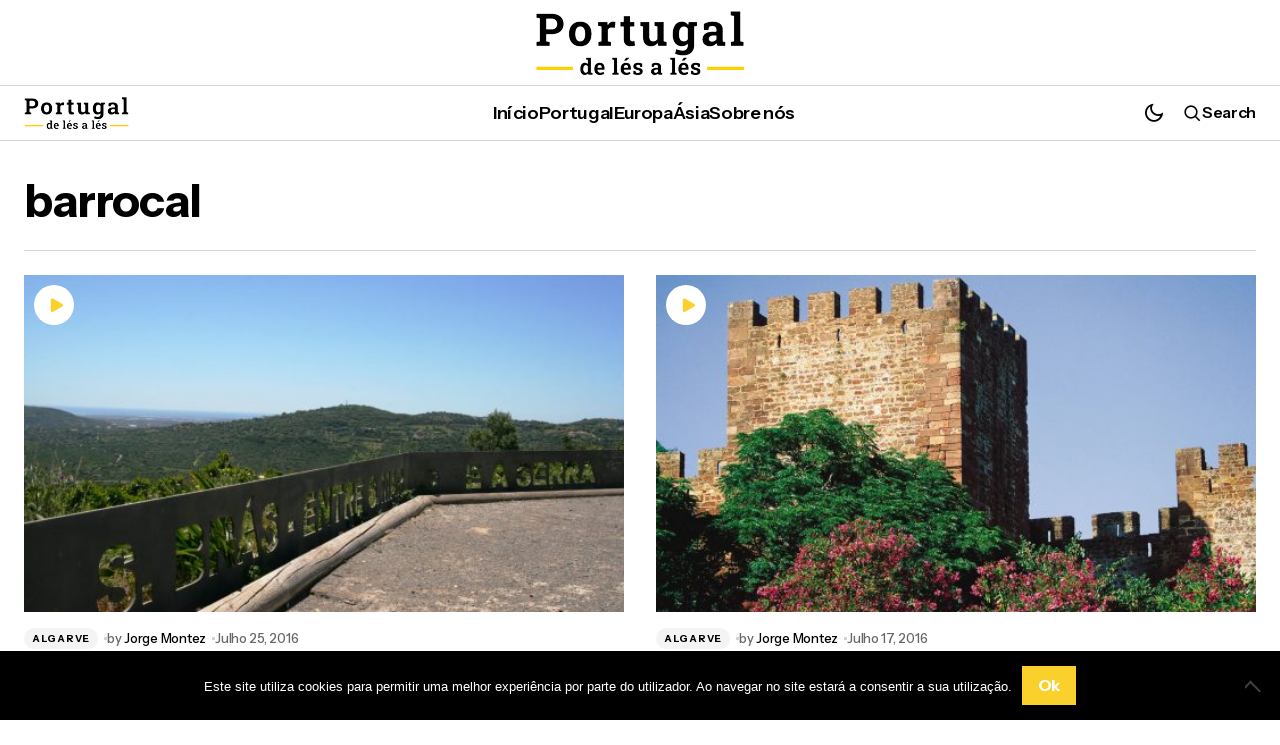

--- FILE ---
content_type: text/html; charset=UTF-8
request_url: https://portugaldelesales.pt/tag/barrocal/
body_size: 13369
content:
<!doctype html>
<html lang="pt-PT">
<head>
    <meta charset="UTF-8" />
    <meta name="viewport" content="width=device-width, initial-scale=1" />
    <link rel="profile" href="https://gmpg.org/xfn/11" />

    <meta name='robots' content='index, follow, max-image-preview:large, max-snippet:-1, max-video-preview:-1' />
	<style>img:is([sizes="auto" i], [sizes^="auto," i]) { contain-intrinsic-size: 3000px 1500px }</style>
	
	<!-- This site is optimized with the Yoast SEO plugin v26.6 - https://yoast.com/wordpress/plugins/seo/ -->
	<title>barrocal Arquivos - Portugal de Lés a Lés</title>
	<link rel="canonical" href="https://portugaldelesales.pt/tag/barrocal/" />
	<script type="application/ld+json" class="yoast-schema-graph">{"@context":"https://schema.org","@graph":[{"@type":"CollectionPage","@id":"https://portugaldelesales.pt/tag/barrocal/","url":"https://portugaldelesales.pt/tag/barrocal/","name":"barrocal Arquivos - Portugal de Lés a Lés","isPartOf":{"@id":"https://portugaldelesales.pt/#website"},"primaryImageOfPage":{"@id":"https://portugaldelesales.pt/tag/barrocal/#primaryimage"},"image":{"@id":"https://portugaldelesales.pt/tag/barrocal/#primaryimage"},"thumbnailUrl":"https://portugaldelesales.pt/wp-content/uploads/2016/02/são-brás-de-alportel_credits_CM-São-Brás.jpg","breadcrumb":{"@id":"https://portugaldelesales.pt/tag/barrocal/#breadcrumb"},"inLanguage":"pt-PT"},{"@type":"ImageObject","inLanguage":"pt-PT","@id":"https://portugaldelesales.pt/tag/barrocal/#primaryimage","url":"https://portugaldelesales.pt/wp-content/uploads/2016/02/são-brás-de-alportel_credits_CM-São-Brás.jpg","contentUrl":"https://portugaldelesales.pt/wp-content/uploads/2016/02/são-brás-de-alportel_credits_CM-São-Brás.jpg","width":1200,"height":800,"caption":"Entre o barrocal e a serra"},{"@type":"BreadcrumbList","@id":"https://portugaldelesales.pt/tag/barrocal/#breadcrumb","itemListElement":[{"@type":"ListItem","position":1,"name":"Home","item":"https://portugaldelesales.pt/"},{"@type":"ListItem","position":2,"name":"barrocal"}]},{"@type":"WebSite","@id":"https://portugaldelesales.pt/#website","url":"https://portugaldelesales.pt/","name":"Portugal de Lés a Lés","description":"Olá! Somos o Jorge e o Miguel, jornalista e fotógrafo, pai e filho. Fazemos jornalismo de viagem, mas sempre em Portugal. O Jorge escreve, o Miguel fotografa e os dois cuidam do vídeo. Somos apaixonados pelo nosso trabalho e pelo nosso país. Percorremos Portugal de Lés a Lés à procura das melhores histórias. Queremos promover o nosso território e temos um sonho: inspirar outros para que viagem dentro de portas. Em 2017, ganhámos o Prémio Trabalho Jornalístico | Media da Associação Portuguesa de Museologia.","publisher":{"@id":"https://portugaldelesales.pt/#organization"},"potentialAction":[{"@type":"SearchAction","target":{"@type":"EntryPoint","urlTemplate":"https://portugaldelesales.pt/?s={search_term_string}"},"query-input":{"@type":"PropertyValueSpecification","valueRequired":true,"valueName":"search_term_string"}}],"inLanguage":"pt-PT"},{"@type":"Organization","@id":"https://portugaldelesales.pt/#organization","name":"Portugal de Lés a Lés","url":"https://portugaldelesales.pt/","logo":{"@type":"ImageObject","inLanguage":"pt-PT","@id":"https://portugaldelesales.pt/#/schema/logo/image/","url":"https://portugaldelesales.pt/wp-content/uploads/2016/02/LESaLES-logo.jpg","contentUrl":"https://portugaldelesales.pt/wp-content/uploads/2016/02/LESaLES-logo.jpg","width":161,"height":160,"caption":"Portugal de Lés a Lés"},"image":{"@id":"https://portugaldelesales.pt/#/schema/logo/image/"},"sameAs":["https://www.facebook.com/portugallesles/"]}]}</script>
	<!-- / Yoast SEO plugin. -->


<link rel='dns-prefetch' href='//fonts.googleapis.com' />
<link href='https://fonts.gstatic.com' crossorigin rel='preconnect' />
<link rel="alternate" type="application/rss+xml" title="Portugal de Lés a Lés &raquo; Feed" href="https://portugaldelesales.pt/feed/" />
<link rel="alternate" type="application/rss+xml" title="Portugal de Lés a Lés &raquo; Feed de comentários" href="https://portugaldelesales.pt/comments/feed/" />
<link rel="alternate" type="application/rss+xml" title="Feed de etiquetas Portugal de Lés a Lés &raquo; barrocal" href="https://portugaldelesales.pt/tag/barrocal/feed/" />
<script>
window._wpemojiSettings = {"baseUrl":"https:\/\/s.w.org\/images\/core\/emoji\/16.0.1\/72x72\/","ext":".png","svgUrl":"https:\/\/s.w.org\/images\/core\/emoji\/16.0.1\/svg\/","svgExt":".svg","source":{"concatemoji":"https:\/\/portugaldelesales.pt\/wp-includes\/js\/wp-emoji-release.min.js?ver=6.8.3"}};
/*! This file is auto-generated */
!function(s,n){var o,i,e;function c(e){try{var t={supportTests:e,timestamp:(new Date).valueOf()};sessionStorage.setItem(o,JSON.stringify(t))}catch(e){}}function p(e,t,n){e.clearRect(0,0,e.canvas.width,e.canvas.height),e.fillText(t,0,0);var t=new Uint32Array(e.getImageData(0,0,e.canvas.width,e.canvas.height).data),a=(e.clearRect(0,0,e.canvas.width,e.canvas.height),e.fillText(n,0,0),new Uint32Array(e.getImageData(0,0,e.canvas.width,e.canvas.height).data));return t.every(function(e,t){return e===a[t]})}function u(e,t){e.clearRect(0,0,e.canvas.width,e.canvas.height),e.fillText(t,0,0);for(var n=e.getImageData(16,16,1,1),a=0;a<n.data.length;a++)if(0!==n.data[a])return!1;return!0}function f(e,t,n,a){switch(t){case"flag":return n(e,"\ud83c\udff3\ufe0f\u200d\u26a7\ufe0f","\ud83c\udff3\ufe0f\u200b\u26a7\ufe0f")?!1:!n(e,"\ud83c\udde8\ud83c\uddf6","\ud83c\udde8\u200b\ud83c\uddf6")&&!n(e,"\ud83c\udff4\udb40\udc67\udb40\udc62\udb40\udc65\udb40\udc6e\udb40\udc67\udb40\udc7f","\ud83c\udff4\u200b\udb40\udc67\u200b\udb40\udc62\u200b\udb40\udc65\u200b\udb40\udc6e\u200b\udb40\udc67\u200b\udb40\udc7f");case"emoji":return!a(e,"\ud83e\udedf")}return!1}function g(e,t,n,a){var r="undefined"!=typeof WorkerGlobalScope&&self instanceof WorkerGlobalScope?new OffscreenCanvas(300,150):s.createElement("canvas"),o=r.getContext("2d",{willReadFrequently:!0}),i=(o.textBaseline="top",o.font="600 32px Arial",{});return e.forEach(function(e){i[e]=t(o,e,n,a)}),i}function t(e){var t=s.createElement("script");t.src=e,t.defer=!0,s.head.appendChild(t)}"undefined"!=typeof Promise&&(o="wpEmojiSettingsSupports",i=["flag","emoji"],n.supports={everything:!0,everythingExceptFlag:!0},e=new Promise(function(e){s.addEventListener("DOMContentLoaded",e,{once:!0})}),new Promise(function(t){var n=function(){try{var e=JSON.parse(sessionStorage.getItem(o));if("object"==typeof e&&"number"==typeof e.timestamp&&(new Date).valueOf()<e.timestamp+604800&&"object"==typeof e.supportTests)return e.supportTests}catch(e){}return null}();if(!n){if("undefined"!=typeof Worker&&"undefined"!=typeof OffscreenCanvas&&"undefined"!=typeof URL&&URL.createObjectURL&&"undefined"!=typeof Blob)try{var e="postMessage("+g.toString()+"("+[JSON.stringify(i),f.toString(),p.toString(),u.toString()].join(",")+"));",a=new Blob([e],{type:"text/javascript"}),r=new Worker(URL.createObjectURL(a),{name:"wpTestEmojiSupports"});return void(r.onmessage=function(e){c(n=e.data),r.terminate(),t(n)})}catch(e){}c(n=g(i,f,p,u))}t(n)}).then(function(e){for(var t in e)n.supports[t]=e[t],n.supports.everything=n.supports.everything&&n.supports[t],"flag"!==t&&(n.supports.everythingExceptFlag=n.supports.everythingExceptFlag&&n.supports[t]);n.supports.everythingExceptFlag=n.supports.everythingExceptFlag&&!n.supports.flag,n.DOMReady=!1,n.readyCallback=function(){n.DOMReady=!0}}).then(function(){return e}).then(function(){var e;n.supports.everything||(n.readyCallback(),(e=n.source||{}).concatemoji?t(e.concatemoji):e.wpemoji&&e.twemoji&&(t(e.twemoji),t(e.wpemoji)))}))}((window,document),window._wpemojiSettings);
</script>
<style id='wp-emoji-styles-inline-css'>

	img.wp-smiley, img.emoji {
		display: inline !important;
		border: none !important;
		box-shadow: none !important;
		height: 1em !important;
		width: 1em !important;
		margin: 0 0.07em !important;
		vertical-align: -0.1em !important;
		background: none !important;
		padding: 0 !important;
	}
</style>
<link rel='stylesheet' id='wp-block-library-css' href='https://portugaldelesales.pt/wp-includes/css/dist/block-library/style.min.css?ver=6.8.3' media='all' />
<style id='classic-theme-styles-inline-css'>
/*! This file is auto-generated */
.wp-block-button__link{color:#fff;background-color:#32373c;border-radius:9999px;box-shadow:none;text-decoration:none;padding:calc(.667em + 2px) calc(1.333em + 2px);font-size:1.125em}.wp-block-file__button{background:#32373c;color:#fff;text-decoration:none}
</style>
<style id='global-styles-inline-css'>
:root{--wp--preset--aspect-ratio--square: 1;--wp--preset--aspect-ratio--4-3: 4/3;--wp--preset--aspect-ratio--3-4: 3/4;--wp--preset--aspect-ratio--3-2: 3/2;--wp--preset--aspect-ratio--2-3: 2/3;--wp--preset--aspect-ratio--16-9: 16/9;--wp--preset--aspect-ratio--9-16: 9/16;--wp--preset--color--black: #000000;--wp--preset--color--cyan-bluish-gray: #abb8c3;--wp--preset--color--white: #FFFFFF;--wp--preset--color--pale-pink: #f78da7;--wp--preset--color--vivid-red: #cf2e2e;--wp--preset--color--luminous-vivid-orange: #ff6900;--wp--preset--color--luminous-vivid-amber: #fcb900;--wp--preset--color--light-green-cyan: #7bdcb5;--wp--preset--color--vivid-green-cyan: #00d084;--wp--preset--color--pale-cyan-blue: #8ed1fc;--wp--preset--color--vivid-cyan-blue: #0693e3;--wp--preset--color--vivid-purple: #9b51e0;--wp--preset--color--primary: #000000;--wp--preset--color--secondary: #666666;--wp--preset--color--layout: #F4F4F4;--wp--preset--color--accent: #fad02c;--wp--preset--color--border: #D4D4D4;--wp--preset--color--divider: #D4D4D4;--wp--preset--gradient--vivid-cyan-blue-to-vivid-purple: linear-gradient(135deg,rgba(6,147,227,1) 0%,rgb(155,81,224) 100%);--wp--preset--gradient--light-green-cyan-to-vivid-green-cyan: linear-gradient(135deg,rgb(122,220,180) 0%,rgb(0,208,130) 100%);--wp--preset--gradient--luminous-vivid-amber-to-luminous-vivid-orange: linear-gradient(135deg,rgba(252,185,0,1) 0%,rgba(255,105,0,1) 100%);--wp--preset--gradient--luminous-vivid-orange-to-vivid-red: linear-gradient(135deg,rgba(255,105,0,1) 0%,rgb(207,46,46) 100%);--wp--preset--gradient--very-light-gray-to-cyan-bluish-gray: linear-gradient(135deg,rgb(238,238,238) 0%,rgb(169,184,195) 100%);--wp--preset--gradient--cool-to-warm-spectrum: linear-gradient(135deg,rgb(74,234,220) 0%,rgb(151,120,209) 20%,rgb(207,42,186) 40%,rgb(238,44,130) 60%,rgb(251,105,98) 80%,rgb(254,248,76) 100%);--wp--preset--gradient--blush-light-purple: linear-gradient(135deg,rgb(255,206,236) 0%,rgb(152,150,240) 100%);--wp--preset--gradient--blush-bordeaux: linear-gradient(135deg,rgb(254,205,165) 0%,rgb(254,45,45) 50%,rgb(107,0,62) 100%);--wp--preset--gradient--luminous-dusk: linear-gradient(135deg,rgb(255,203,112) 0%,rgb(199,81,192) 50%,rgb(65,88,208) 100%);--wp--preset--gradient--pale-ocean: linear-gradient(135deg,rgb(255,245,203) 0%,rgb(182,227,212) 50%,rgb(51,167,181) 100%);--wp--preset--gradient--electric-grass: linear-gradient(135deg,rgb(202,248,128) 0%,rgb(113,206,126) 100%);--wp--preset--gradient--midnight: linear-gradient(135deg,rgb(2,3,129) 0%,rgb(40,116,252) 100%);--wp--preset--font-size--small: 13px;--wp--preset--font-size--medium: 20px;--wp--preset--font-size--large: 36px;--wp--preset--font-size--x-large: 42px;--wp--preset--spacing--20: 0.44rem;--wp--preset--spacing--30: 0.67rem;--wp--preset--spacing--40: 1rem;--wp--preset--spacing--50: 1.5rem;--wp--preset--spacing--60: 2.25rem;--wp--preset--spacing--70: 3.38rem;--wp--preset--spacing--80: 5.06rem;--wp--preset--shadow--natural: 6px 6px 9px rgba(0, 0, 0, 0.2);--wp--preset--shadow--deep: 12px 12px 50px rgba(0, 0, 0, 0.4);--wp--preset--shadow--sharp: 6px 6px 0px rgba(0, 0, 0, 0.2);--wp--preset--shadow--outlined: 6px 6px 0px -3px rgba(255, 255, 255, 1), 6px 6px rgba(0, 0, 0, 1);--wp--preset--shadow--crisp: 6px 6px 0px rgba(0, 0, 0, 1);}:root :where(.is-layout-flow) > :first-child{margin-block-start: 0;}:root :where(.is-layout-flow) > :last-child{margin-block-end: 0;}:root :where(.is-layout-flow) > *{margin-block-start: 24px;margin-block-end: 0;}:root :where(.is-layout-constrained) > :first-child{margin-block-start: 0;}:root :where(.is-layout-constrained) > :last-child{margin-block-end: 0;}:root :where(.is-layout-constrained) > *{margin-block-start: 24px;margin-block-end: 0;}:root :where(.is-layout-flex){gap: 24px;}:root :where(.is-layout-grid){gap: 24px;}body .is-layout-flex{display: flex;}.is-layout-flex{flex-wrap: wrap;align-items: center;}.is-layout-flex > :is(*, div){margin: 0;}body .is-layout-grid{display: grid;}.is-layout-grid > :is(*, div){margin: 0;}.has-black-color{color: var(--wp--preset--color--black) !important;}.has-cyan-bluish-gray-color{color: var(--wp--preset--color--cyan-bluish-gray) !important;}.has-white-color{color: var(--wp--preset--color--white) !important;}.has-pale-pink-color{color: var(--wp--preset--color--pale-pink) !important;}.has-vivid-red-color{color: var(--wp--preset--color--vivid-red) !important;}.has-luminous-vivid-orange-color{color: var(--wp--preset--color--luminous-vivid-orange) !important;}.has-luminous-vivid-amber-color{color: var(--wp--preset--color--luminous-vivid-amber) !important;}.has-light-green-cyan-color{color: var(--wp--preset--color--light-green-cyan) !important;}.has-vivid-green-cyan-color{color: var(--wp--preset--color--vivid-green-cyan) !important;}.has-pale-cyan-blue-color{color: var(--wp--preset--color--pale-cyan-blue) !important;}.has-vivid-cyan-blue-color{color: var(--wp--preset--color--vivid-cyan-blue) !important;}.has-vivid-purple-color{color: var(--wp--preset--color--vivid-purple) !important;}.has-primary-color{color: var(--wp--preset--color--primary) !important;}.has-secondary-color{color: var(--wp--preset--color--secondary) !important;}.has-layout-color{color: var(--wp--preset--color--layout) !important;}.has-accent-color{color: var(--wp--preset--color--accent) !important;}.has-border-color{color: var(--wp--preset--color--border) !important;}.has-divider-color{color: var(--wp--preset--color--divider) !important;}.has-black-background-color{background-color: var(--wp--preset--color--black) !important;}.has-cyan-bluish-gray-background-color{background-color: var(--wp--preset--color--cyan-bluish-gray) !important;}.has-white-background-color{background-color: var(--wp--preset--color--white) !important;}.has-pale-pink-background-color{background-color: var(--wp--preset--color--pale-pink) !important;}.has-vivid-red-background-color{background-color: var(--wp--preset--color--vivid-red) !important;}.has-luminous-vivid-orange-background-color{background-color: var(--wp--preset--color--luminous-vivid-orange) !important;}.has-luminous-vivid-amber-background-color{background-color: var(--wp--preset--color--luminous-vivid-amber) !important;}.has-light-green-cyan-background-color{background-color: var(--wp--preset--color--light-green-cyan) !important;}.has-vivid-green-cyan-background-color{background-color: var(--wp--preset--color--vivid-green-cyan) !important;}.has-pale-cyan-blue-background-color{background-color: var(--wp--preset--color--pale-cyan-blue) !important;}.has-vivid-cyan-blue-background-color{background-color: var(--wp--preset--color--vivid-cyan-blue) !important;}.has-vivid-purple-background-color{background-color: var(--wp--preset--color--vivid-purple) !important;}.has-primary-background-color{background-color: var(--wp--preset--color--primary) !important;}.has-secondary-background-color{background-color: var(--wp--preset--color--secondary) !important;}.has-layout-background-color{background-color: var(--wp--preset--color--layout) !important;}.has-accent-background-color{background-color: var(--wp--preset--color--accent) !important;}.has-border-background-color{background-color: var(--wp--preset--color--border) !important;}.has-divider-background-color{background-color: var(--wp--preset--color--divider) !important;}.has-black-border-color{border-color: var(--wp--preset--color--black) !important;}.has-cyan-bluish-gray-border-color{border-color: var(--wp--preset--color--cyan-bluish-gray) !important;}.has-white-border-color{border-color: var(--wp--preset--color--white) !important;}.has-pale-pink-border-color{border-color: var(--wp--preset--color--pale-pink) !important;}.has-vivid-red-border-color{border-color: var(--wp--preset--color--vivid-red) !important;}.has-luminous-vivid-orange-border-color{border-color: var(--wp--preset--color--luminous-vivid-orange) !important;}.has-luminous-vivid-amber-border-color{border-color: var(--wp--preset--color--luminous-vivid-amber) !important;}.has-light-green-cyan-border-color{border-color: var(--wp--preset--color--light-green-cyan) !important;}.has-vivid-green-cyan-border-color{border-color: var(--wp--preset--color--vivid-green-cyan) !important;}.has-pale-cyan-blue-border-color{border-color: var(--wp--preset--color--pale-cyan-blue) !important;}.has-vivid-cyan-blue-border-color{border-color: var(--wp--preset--color--vivid-cyan-blue) !important;}.has-vivid-purple-border-color{border-color: var(--wp--preset--color--vivid-purple) !important;}.has-primary-border-color{border-color: var(--wp--preset--color--primary) !important;}.has-secondary-border-color{border-color: var(--wp--preset--color--secondary) !important;}.has-layout-border-color{border-color: var(--wp--preset--color--layout) !important;}.has-accent-border-color{border-color: var(--wp--preset--color--accent) !important;}.has-border-border-color{border-color: var(--wp--preset--color--border) !important;}.has-divider-border-color{border-color: var(--wp--preset--color--divider) !important;}.has-vivid-cyan-blue-to-vivid-purple-gradient-background{background: var(--wp--preset--gradient--vivid-cyan-blue-to-vivid-purple) !important;}.has-light-green-cyan-to-vivid-green-cyan-gradient-background{background: var(--wp--preset--gradient--light-green-cyan-to-vivid-green-cyan) !important;}.has-luminous-vivid-amber-to-luminous-vivid-orange-gradient-background{background: var(--wp--preset--gradient--luminous-vivid-amber-to-luminous-vivid-orange) !important;}.has-luminous-vivid-orange-to-vivid-red-gradient-background{background: var(--wp--preset--gradient--luminous-vivid-orange-to-vivid-red) !important;}.has-very-light-gray-to-cyan-bluish-gray-gradient-background{background: var(--wp--preset--gradient--very-light-gray-to-cyan-bluish-gray) !important;}.has-cool-to-warm-spectrum-gradient-background{background: var(--wp--preset--gradient--cool-to-warm-spectrum) !important;}.has-blush-light-purple-gradient-background{background: var(--wp--preset--gradient--blush-light-purple) !important;}.has-blush-bordeaux-gradient-background{background: var(--wp--preset--gradient--blush-bordeaux) !important;}.has-luminous-dusk-gradient-background{background: var(--wp--preset--gradient--luminous-dusk) !important;}.has-pale-ocean-gradient-background{background: var(--wp--preset--gradient--pale-ocean) !important;}.has-electric-grass-gradient-background{background: var(--wp--preset--gradient--electric-grass) !important;}.has-midnight-gradient-background{background: var(--wp--preset--gradient--midnight) !important;}.has-small-font-size{font-size: var(--wp--preset--font-size--small) !important;}.has-medium-font-size{font-size: var(--wp--preset--font-size--medium) !important;}.has-large-font-size{font-size: var(--wp--preset--font-size--large) !important;}.has-x-large-font-size{font-size: var(--wp--preset--font-size--x-large) !important;}
:root :where(.wp-block-pullquote){font-size: 1.5em;line-height: 1.6;}
</style>
<link rel='stylesheet' id='cookie-notice-front-css' href='https://portugaldelesales.pt/wp-content/plugins/cookie-notice/css/front.min.css?ver=2.5.11' media='all' />
<style id='cs-elementor-editor-inline-css'>
:root {  --cs-desktop-container: 1288px; --cs-laptop-container: 1200px; --cs-tablet-container: 992px; --cs-mobile-container: 576px; }
</style>
<link rel='stylesheet' id='csco-styles-css' href='https://portugaldelesales.pt/wp-content/themes/sugar-blog/style.css?ver=1.0.1' media='all' />
<style id='csco-styles-inline-css'>

:root {
	/* Base Font */
	--cs-font-base-family: Instrument Sans;
	--cs-font-base-size: 1rem;
	--cs-font-base-weight: 400;
	--cs-font-base-style: normal;
	--cs-font-base-letter-spacing: normal;
	--cs-font-base-line-height: 1.5;

	/* Primary Font */
	--cs-font-primary-family: Instrument Sans;
	--cs-font-primary-size: 1rem;
	--cs-font-primary-weight: 700;
	--cs-font-primary-style: normal;
	--cs-font-primary-letter-spacing: -0.02em;
	--cs-font-primary-text-transform: none;
	--cs-font-primary-line-height: 1.2;

	/* Secondary Font */
	--cs-font-secondary-family: Instrument Sans;
	--cs-font-secondary-size: 0.75rem;
	--cs-font-secondary-weight: 400;
	--cs-font-secondary-style: normal;
	--cs-font-secondary-letter-spacing: normal;
	--cs-font-secondary-text-transform: none;
	--cs-font-secondary-line-height: 1.5;

	/* Section Headings Font */
	--cs-font-section-headings-family: Instrument Sans;
	--cs-font-section-headings-weight: 700;
	--cs-font-section-headings-style: normal;
	--cs-font-section-headings-letter-spacing: -0.03em;
	--cs-font-section-headings-text-transform: none;
	--cs-font-section-headings-line-height: 1.2;

	/* Post Title Font Size */
	--cs-font-post-title-family: Instrument Sans;
	--cs-font-post-title-weight: 700;
	--cs-font-post-title-size: 3.5rem;
	--cs-font-post-title-letter-spacing: -0.03em;
	--cs-font-post-title-text-transform: none;
	--cs-font-post-title-line-height: 1.2;

	/* Post Subbtitle */
	--cs-font-post-subtitle-family: Instrument Sans;
	--cs-font-post-subtitle-weight: 400;
	--cs-font-post-subtitle-size: 1.375rem;
	--cs-font-post-subtitle-letter-spacing: normal;
	--cs-font-post-subtitle-line-height: 1.6;

	/* Post Category Font */
	--cs-font-category-family: Instrument Sans;
	--cs-font-category-size: 0.625rem;
	--cs-font-category-weight: 700;
	--cs-font-category-style: normal;
	--cs-font-category-letter-spacing: 0.07em;
	--cs-font-category-text-transform: uppercase;
	--cs-font-category-line-height: 1.2;

	/* Post Meta Font */
	--cs-font-post-meta-family: Instrument Sans;
	--cs-font-post-meta-size: 0.8125rem;
	--cs-font-post-meta-weight: 500;
	--cs-font-post-meta-style: normal;
	--cs-font-post-meta-letter-spacing: -0.02em;
	--cs-font-post-meta-text-transform: none;
	--cs-font-post-meta-line-height: 1.2;

	/* Post Content */
	--cs-font-post-content-family: Instrument Sans;
	--cs-font-post-content-weight: 400;
	--cs-font-post-content-size: 1.125rem;
	--cs-font-post-content-letter-spacing: normal;
	--cs-font-post-content-line-height: 1.78;

	/* Input Font */
	--cs-font-input-family: Instrument Sans;
	--cs-font-input-size: 0.875rem;
	--cs-font-input-weight: 400;
	--cs-font-input-style: normal;
	--cs-font-input-line-height: 1.5;
	--cs-font-input-letter-spacing: normal;
	--cs-font-input-text-transform: none;

	/* Entry Title Font Size */
	--cs-font-entry-title-family: Instrument Sans;
	--cs-font-entry-title-weight: 700;
	--cs-font-entry-title-style: normal;
	--cs-font-entry-title-letter-spacing: -0.03em;
	--cs-font-entry-title-line-height: 1.2;
	--cs-font-entry-title-text-transform: none;

	/* Entry Excerpt */
	--cs-font-entry-excerpt-family: Instrument Sans;
	--cs-font-entry-excerpt-weight: 400;
	--cs-font-entry-excerpt-size: 1rem;
	--cs-font-entry-excerpt-letter-spacing: normal;
	--cs-font-entry-excerpt-line-height: 1.5;

	/* Logos --------------- */

	/* Main Logo */
	--cs-font-main-logo-family: Instrument Sans;
	--cs-font-main-logo-size: 4rem;
	--cs-font-main-logo-weight: 700;
	--cs-font-main-logo-style: normal;
	--cs-font-main-logo-letter-spacing: -0.07em;
	--cs-font-main-logo-text-transform: none;
	--cs-font-main-logo-line-height: 1;

	/* Mobile Logo */
	--cs-font-mobile-logo-family: Instrument Sans;
	--cs-font-mobile-logo-size: 2rem;
	--cs-font-mobile-logo-weight: 700;
	--cs-font-mobile-logo-style: normal;
	--cs-font-mobile-logo-letter-spacing: -0.07em;
	--cs-font-mobile-logo-text-transform: none;
	--cs-font-mobile-logo-line-height: 1;

	/* Footer Logo */
	--cs-font-footer-logo-family: Instrument Sans;
	--cs-font-footer-logo-size: 4rem;
	--cs-font-footer-logo-weight: 700;
	--cs-font-footer-logo-style: normal;
	--cs-font-footer-logo-letter-spacing: -0.07em;
	--cs-font-footer-logo-text-transform: none;
	--cs-font-footer-logo-line-height: 1;

	/* Headings --------------- */

	/* Headings */
	--cs-font-headings-family: Instrument Sans;
	--cs-font-headings-weight: 700;
	--cs-font-headings-style: normal;
	--cs-font-headings-line-height: 1.2;
	--cs-font-headings-letter-spacing: -0.03em;
	--cs-font-headings-text-transform: none;

	/* Menu Font --------------- */

	/* Menu */
	/* Used for main top level menu elements. */
	--cs-font-menu-family: Instrument Sans;
	--cs-font-menu-size: 1.125rem;
	--cs-font-menu-weight: 600;
	--cs-font-menu-style: normal;
	--cs-font-menu-letter-spacing: -0.02em;
	--cs-font-menu-text-transform: none;
	--cs-font-menu-line-height: 1.2;

	/* Submenu Font */
	/* Used for submenu elements. */
	--cs-font-submenu-family: Instrument Sans;
	--cs-font-submenu-size: 1rem;
	--cs-font-submenu-weight: 600;
	--cs-font-submenu-style: normal;
	--cs-font-submenu-letter-spacing: -0.02em;
	--cs-font-submenu-text-transform: none;
	--cs-font-submenu-line-height: 1.2;

	/* Footer Menu */
	--cs-font-footer-menu-family: Instrument Sans;
	--cs-font-footer-menu-size: 1.3125rem;
	--cs-font-footer-menu-weight: 700;
	--cs-font-footer-menu-style: normal;
	--cs-font-footer-menu-letter-spacing: -0.03em;
	--cs-font-footer-menu-text-transform: none;
	--cs-font-footer-menu-line-height: 1.2;

	/* Footer Submenu Font */
	--cs-font-footer-submenu-family: Instrument Sans;
	--cs-font-footer-submenu-size: 1rem;
	--cs-font-footer-submenu-weight: 400;
	--cs-font-footer-submenu-style: normal;
	--cs-font-footer-submenu-letter-spacing: normal;
	--cs-font-footer-submenu-text-transform: none;
	--cs-font-footer-submenu-line-height: 1.5;

	/* Strings */
	--cs-string-by: 'by ';
}

</style>
<link rel='stylesheet' id='81c69a02d6e60dcd6f6a8a9092064c7b-css' href='https://fonts.googleapis.com/css?family=Instrument+Sans%3A400%2C400i%2C700%2C700i%2C500%2C500i%2C600&#038;subset=latin%2Clatin-ext%2Ccyrillic%2Ccyrillic-ext%2Cvietnamese&#038;display=swap&#038;ver=1.0.1' media='all' />
<style id='cs-customizer-output-styles-inline-css'>
:root{--cs-light-site-background:#FFFFFF;--cs-dark-site-background:#222222;--cs-light-header-background:#FFFFFF;--cs-dark-header-background:#222222;--cs-light-header-submenu-background:#FFFFFF;--cs-dark-header-submenu-background:#222222;--cs-light-header-topbar-background:#FFFFFF;--cs-dark-header-topbar-background:#222222;--cs-light-footer-background:#FFFFFF;--cs-dark-footer-background:#222222;--cs-light-offcanvas-background:#FFFFFF;--cs-dark-offcanvas-background:#222222;--cs-light-layout-background:#F4F4F4;--cs-dark-layout-background:#3F3F3F;--cs-light-primary-color:#000000;--cs-dark-primary-color:#FFFFFF;--cs-light-secondary-color:#666666;--cs-dark-secondary-color:#CBCBCB;--cs-light-accent-color:#fad02c;--cs-dark-accent-color:#FF5D29;--cs-light-button-background:#fad02c;--cs-dark-button-background:#FF5D29;--cs-light-button-color:#FFFFFF;--cs-dark-button-color:#FFFFFF;--cs-light-button-hover-background:#fad02c;--cs-dark-button-hover-background:#E84410;--cs-light-button-hover-color:#FFFFFF;--cs-dark-button-hover-color:#FFFFFF;--cs-light-border-color:#D4D4D4;--cs-dark-border-color:#4D4D4D;--cs-light-divider-color:#D4D4D4;--cs-dark-divider-color:#4D4D4D;--cs-light-overlay-background:#000000;--cs-dark-overlay-background:#000000;--cs-heading-1-font-size:2.875rem;--cs-heading-2-font-size:2rem;--cs-heading-3-font-size:1.5rem;--cs-heading-4-font-size:1.3125rem;--cs-heading-5-font-size:1.125rem;--cs-heading-6-font-size:1rem;--cs-header-initial-height:55px;--cs-header-height:55px;--cs-header-topbar-height:85px;--cs-header-topbar-border-width:1px;--cs-header-border-width:1px;}:root, [data-scheme="light"]{--cs-light-overlay-background-rgb:0,0,0;}:root, [data-scheme="dark"]{--cs-dark-overlay-background-rgb:0,0,0;}.cs-posts-area__home.cs-posts-area__grid{--cs-posts-area-grid-columns:2;--cs-posts-area-grid-column-gap:32px;}.cs-posts-area__home{--cs-posts-area-grid-row-gap:32px;--cs-entry-title-font-size:1.5rem;}.cs-posts-area__archive.cs-posts-area__grid{--cs-posts-area-grid-columns:2;--cs-posts-area-grid-column-gap:32px;}.cs-posts-area__archive{--cs-posts-area-grid-row-gap:32px;--cs-entry-title-font-size:1.5rem;}.cs-posts-area__read-next{--cs-entry-title-font-size:1.5rem;}.cs-search__post-area{--cs-entry-title-font-size:1.5rem;}.cs-burger-menu__post-area{--cs-entry-title-font-size:1.5rem;}@media (max-width: 1199.98px){.cs-posts-area__home.cs-posts-area__grid{--cs-posts-area-grid-columns:2;--cs-posts-area-grid-column-gap:32px;}.cs-posts-area__home{--cs-posts-area-grid-row-gap:32px;--cs-entry-title-font-size:1.25rem;}.cs-posts-area__archive.cs-posts-area__grid{--cs-posts-area-grid-columns:2;--cs-posts-area-grid-column-gap:32px;}.cs-posts-area__archive{--cs-posts-area-grid-row-gap:32px;--cs-entry-title-font-size:1.25rem;}.cs-posts-area__read-next{--cs-entry-title-font-size:1.25rem;}.cs-search__post-area{--cs-entry-title-font-size:1.25rem;}.cs-burger-menu__post-area{--cs-entry-title-font-size:1.25rem;}}@media (max-width: 991.98px){.cs-posts-area__home.cs-posts-area__grid{--cs-posts-area-grid-columns:2;--cs-posts-area-grid-column-gap:32px;}.cs-posts-area__home{--cs-posts-area-grid-row-gap:32px;--cs-entry-title-font-size:1.25rem;}.cs-posts-area__archive.cs-posts-area__grid{--cs-posts-area-grid-columns:2;--cs-posts-area-grid-column-gap:32px;}.cs-posts-area__archive{--cs-posts-area-grid-row-gap:32px;--cs-entry-title-font-size:1.25rem;}.cs-posts-area__read-next{--cs-entry-title-font-size:1.25rem;}.cs-search__post-area{--cs-entry-title-font-size:1.25rem;}.cs-burger-menu__post-area{--cs-entry-title-font-size:1.25rem;}}@media (max-width: 767.98px){.cs-posts-area__home.cs-posts-area__grid{--cs-posts-area-grid-columns:1;--cs-posts-area-grid-column-gap:32px;}.cs-posts-area__home{--cs-posts-area-grid-row-gap:32px;--cs-entry-title-font-size:1.125rem;}.cs-posts-area__archive.cs-posts-area__grid{--cs-posts-area-grid-columns:1;--cs-posts-area-grid-column-gap:32px;}.cs-posts-area__archive{--cs-posts-area-grid-row-gap:32px;--cs-entry-title-font-size:1.125rem;}.cs-posts-area__read-next{--cs-entry-title-font-size:1.125rem;}.cs-search__post-area{--cs-entry-title-font-size:1.125rem;}.cs-burger-menu__post-area{--cs-entry-title-font-size:1.125rem;}}
</style>
<link rel="https://api.w.org/" href="https://portugaldelesales.pt/wp-json/" /><link rel="alternate" title="JSON" type="application/json" href="https://portugaldelesales.pt/wp-json/wp/v2/tags/804" /><link rel="EditURI" type="application/rsd+xml" title="RSD" href="https://portugaldelesales.pt/xmlrpc.php?rsd" />
<meta name="generator" content="WordPress 6.8.3" />
<script type="text/javascript">
	window._se_plugin_version = '8.1.9';
</script>
<meta name="generator" content="Elementor 3.33.4; features: e_font_icon_svg, additional_custom_breakpoints; settings: css_print_method-external, google_font-enabled, font_display-auto">
			<style>
				.e-con.e-parent:nth-of-type(n+4):not(.e-lazyloaded):not(.e-no-lazyload),
				.e-con.e-parent:nth-of-type(n+4):not(.e-lazyloaded):not(.e-no-lazyload) * {
					background-image: none !important;
				}
				@media screen and (max-height: 1024px) {
					.e-con.e-parent:nth-of-type(n+3):not(.e-lazyloaded):not(.e-no-lazyload),
					.e-con.e-parent:nth-of-type(n+3):not(.e-lazyloaded):not(.e-no-lazyload) * {
						background-image: none !important;
					}
				}
				@media screen and (max-height: 640px) {
					.e-con.e-parent:nth-of-type(n+2):not(.e-lazyloaded):not(.e-no-lazyload),
					.e-con.e-parent:nth-of-type(n+2):not(.e-lazyloaded):not(.e-no-lazyload) * {
						background-image: none !important;
					}
				}
			</style>
			<link rel="icon" href="https://portugaldelesales.pt/wp-content/uploads/2025/07/cropped-PLL-icon-90x90.jpg" sizes="32x32" />
<link rel="icon" href="https://portugaldelesales.pt/wp-content/uploads/2025/07/cropped-PLL-icon-300x300.jpg" sizes="192x192" />
<link rel="apple-touch-icon" href="https://portugaldelesales.pt/wp-content/uploads/2025/07/cropped-PLL-icon-180x180.jpg" />
<meta name="msapplication-TileImage" content="https://portugaldelesales.pt/wp-content/uploads/2025/07/cropped-PLL-icon-300x300.jpg" />
		<style id="wp-custom-css">
			.cs-offcanvas__bottombar {
    display: none;
}		</style>
		</head>

<body class="archive tag tag-barrocal tag-804 wp-embed-responsive wp-theme-sugar-blog cookies-not-set cs-page-layout-disabled cs-navbar-smart-enabled cs-sticky-sidebar-enabled cs-stick-last elementor-default elementor-kit-11633" data-scheme='auto'>

<div class="cs-wrapper">

    
    
	<div class="cs-site-overlay"></div>

	<div class="cs-offcanvas" data-scheme="auto" data-l="light" data-d="dark">

		<div class="cs-offcanvas__header">
			
			<div class="cs-offcanvas__close-toggle" role="button" aria-label="Close mobile menu button">
				<i class="cs-icon cs-icon-x"></i>
			</div>

					<div class="cs-logo cs-logo-mobile">
			<a class="cs-header__logo cs-header__logo-mobile cs-logo-default" href="https://portugaldelesales.pt/">
				<img src="https://portugaldelesales.pt/wp-content/uploads/2025/07/PLL_logo-mobile.png"  alt="Portugal de Lés a Lés"  srcset="https://portugaldelesales.pt/wp-content/uploads/2025/07/PLL_logo-mobile.png 1x, https://portugaldelesales.pt/wp-content/uploads/2025/07/PLL_logo-mobile@2x.png 2x"  width="91.875"  height="35" >			</a>

									<a class="cs-header__logo cs-logo-dark" href="https://portugaldelesales.pt/">
							<img src="https://portugaldelesales.pt/wp-content/uploads/2025/07/PLL-1.png"  alt="Portugal de Lés a Lés"  width="92.307692307692"  height="35" >						</a>
							</div>
		
			
					</div>

		<aside class="cs-offcanvas__sidebar">
			<div class="cs-offcanvas__inner cs-offcanvas__area cs-widget-area cs-container">

				<div class="widget widget_nav_menu"><div class="menu-main-menu-container"><ul id="menu-main-menu" class="menu"><li id="menu-item-11729" class="menu-item menu-item-type-custom menu-item-object-custom menu-item-home menu-item-11729"><a href="https://portugaldelesales.pt/">Início</a></li>
<li id="menu-item-8258" class="megamenu-tabs menu-item menu-item-type-custom menu-item-object-custom menu-item-has-children menu-item-8258"><a href="#">Portugal</a>
<ul class="sub-menu">
	<li id="menu-item-11662" class="menu-item menu-item-type-taxonomy menu-item-object-category menu-item-11662"><a href="https://portugaldelesales.pt/portugal/norte/">Norte</a></li>
	<li id="menu-item-11660" class="menu-item menu-item-type-taxonomy menu-item-object-category menu-item-11660"><a href="https://portugaldelesales.pt/portugal/centro/">Centro</a></li>
	<li id="menu-item-11663" class="menu-item menu-item-type-taxonomy menu-item-object-category menu-item-11663"><a href="https://portugaldelesales.pt/portugal/regiao-de-lisboa/">Região de Lisboa</a></li>
	<li id="menu-item-11658" class="menu-item menu-item-type-taxonomy menu-item-object-category menu-item-11658"><a href="https://portugaldelesales.pt/portugal/alentejo/">Alentejo</a></li>
	<li id="menu-item-11659" class="menu-item menu-item-type-taxonomy menu-item-object-category menu-item-11659"><a href="https://portugaldelesales.pt/portugal/algarve/">Algarve</a></li>
	<li id="menu-item-11657" class="menu-item menu-item-type-taxonomy menu-item-object-category menu-item-11657"><a href="https://portugaldelesales.pt/portugal/acores/">Açores</a></li>
	<li id="menu-item-11661" class="menu-item menu-item-type-taxonomy menu-item-object-category menu-item-11661"><a href="https://portugaldelesales.pt/portugal/madeira/">Madeira</a></li>
</ul>
</li>
<li id="menu-item-11670" class="menu-item menu-item-type-taxonomy menu-item-object-category menu-item-has-children menu-item-11670"><a href="https://portugaldelesales.pt/europa/">Europa</a>
<ul class="sub-menu">
	<li id="menu-item-11664" class="menu-item menu-item-type-taxonomy menu-item-object-category menu-item-11664"><a href="https://portugaldelesales.pt/europa/hungria/">Hungria</a></li>
	<li id="menu-item-11665" class="menu-item menu-item-type-taxonomy menu-item-object-category menu-item-11665"><a href="https://portugaldelesales.pt/europa/islandia/">Islândia</a></li>
	<li id="menu-item-11666" class="menu-item menu-item-type-taxonomy menu-item-object-category menu-item-11666"><a href="https://portugaldelesales.pt/europa/russia/">Rússia</a></li>
</ul>
</li>
<li id="menu-item-11669" class="menu-item menu-item-type-taxonomy menu-item-object-category menu-item-has-children menu-item-11669"><a href="https://portugaldelesales.pt/asia/">Ásia</a>
<ul class="sub-menu">
	<li id="menu-item-11667" class="menu-item menu-item-type-taxonomy menu-item-object-category menu-item-11667"><a href="https://portugaldelesales.pt/asia/irao/">Irão</a></li>
	<li id="menu-item-11668" class="menu-item menu-item-type-taxonomy menu-item-object-category menu-item-11668"><a href="https://portugaldelesales.pt/asia/turquia/">Turquia</a></li>
</ul>
</li>
<li id="menu-item-11812" class="menu-item menu-item-type-post_type menu-item-object-page menu-item-has-children menu-item-11812"><a href="https://portugaldelesales.pt/sobre-nos/">Sobre nós</a>
<ul class="sub-menu">
	<li id="menu-item-11813" class="menu-item menu-item-type-post_type menu-item-object-page menu-item-11813"><a href="https://portugaldelesales.pt/fale-connosco/">Fale connosco</a></li>
</ul>
</li>
</ul></div></div>
				<div class="cs-offcanvas__bottombar">
											<div class="cs-offcanvas__posts">
										<div class="cs-posts-area-posts">
									<div class="cs-offcanvas__heading">Latest Posts</div>
								<div class="cs-offcanvas__post-area cs-posts-area__main">
					
<article class="post-11440 post type-post status-publish format-standard has-post-thumbnail category-centro category-portugal tag-hotel-historico tag-penalva-do-castelo cs-entry cs-video-wrap">

	<div class="cs-entry__outer">
					<div class="cs-entry__inner cs-entry__overlay cs-entry__thumbnail cs-overlay-ratio cs-ratio-square">

				<div class="cs-overlay-background">
					<img width="90" height="90" src="https://portugaldelesales.pt/wp-content/uploads/2021/08/solar-barroco-90x90.jpg" class="attachment-csco-small size-csco-small wp-post-image" alt="" decoding="async" srcset="https://portugaldelesales.pt/wp-content/uploads/2021/08/solar-barroco-90x90.jpg 90w, https://portugaldelesales.pt/wp-content/uploads/2021/08/solar-barroco-150x150.jpg 150w, https://portugaldelesales.pt/wp-content/uploads/2021/08/solar-barroco-180x180.jpg 180w" sizes="(max-width: 90px) 100vw, 90px" />									</div>

				<a href="https://portugaldelesales.pt/casa-da-insua-tesouro-de-penalva-do-castelo/" class="cs-overlay-link" title="Casa da Ínsua: o tesouro de Penalva do Castelo"></a>
			</div>
		
		<div class="cs-entry__inner cs-entry__content cs-entry__content-standard">
			<div class="cs-entry__post-meta" ><div class="cs-meta-category"><ul class="post-categories"><li><a href="https://portugaldelesales.pt/portugal/centro/" style="--cs-category-color: #000000; --cs-category-bg-color: #F4F4F4;--cs-category-bg-hover-color: #EBEBEB;" >Centro</a></li><li><a href="https://portugaldelesales.pt/portugal/" style="--cs-category-color: #000000; --cs-category-bg-color: #F4F4F4;--cs-category-bg-hover-color: #EBEBEB;" >Portugal</a></li></ul></div><div class="cs-meta-date">Agosto 16, 2021</div></div>
			<div class="cs-entry__info">
				<h2 class="cs-entry__title"><a href="https://portugaldelesales.pt/casa-da-insua-tesouro-de-penalva-do-castelo/">Casa da Ínsua: o tesouro de Penalva do Castelo</a></h2>
							</div>
		</div>
	</div>
</article>

<article class="post-11400 post type-post status-publish format-standard has-post-thumbnail category-asia category-turquia tag-fethiye tag-kayakoy tag-turquia cs-entry cs-video-wrap">

	<div class="cs-entry__outer">
					<div class="cs-entry__inner cs-entry__overlay cs-entry__thumbnail cs-overlay-ratio cs-ratio-square">

				<div class="cs-overlay-background">
					<img width="90" height="90" src="https://portugaldelesales.pt/wp-content/uploads/2021/07/kayakoy-capa-90x90.jpg" class="attachment-csco-small size-csco-small wp-post-image" alt="aldeia de Kayaköy" decoding="async" srcset="https://portugaldelesales.pt/wp-content/uploads/2021/07/kayakoy-capa-90x90.jpg 90w, https://portugaldelesales.pt/wp-content/uploads/2021/07/kayakoy-capa-150x150.jpg 150w, https://portugaldelesales.pt/wp-content/uploads/2021/07/kayakoy-capa-180x180.jpg 180w" sizes="(max-width: 90px) 100vw, 90px" />									</div>

				<a href="https://portugaldelesales.pt/kayakoy-a-aldeia-fantasma/" class="cs-overlay-link" title="Kayaköy: a aldeia fantasma"></a>
			</div>
		
		<div class="cs-entry__inner cs-entry__content cs-entry__content-standard">
			<div class="cs-entry__post-meta" ><div class="cs-meta-category"><ul class="post-categories"><li><a href="https://portugaldelesales.pt/asia/" style="--cs-category-color: #000000; --cs-category-bg-color: #F4F4F4;--cs-category-bg-hover-color: #EBEBEB;" >Ásia</a></li><li><a href="https://portugaldelesales.pt/asia/turquia/" style="--cs-category-color: #000000; --cs-category-bg-color: #F4F4F4;--cs-category-bg-hover-color: #EBEBEB;" >Turquia</a></li></ul></div><div class="cs-meta-date">Julho 23, 2021</div></div>
			<div class="cs-entry__info">
				<h2 class="cs-entry__title"><a href="https://portugaldelesales.pt/kayakoy-a-aldeia-fantasma/">Kayaköy: a aldeia fantasma</a></h2>
							</div>
		</div>
	</div>
</article>
				</div>
			</div>
									</div>
					
					<div class="cs-offcanvas__separator">
														<div role="button" class="cs-header__toggle cs-header__scheme-toggle cs-site-scheme-toggle" aria-label="Scheme Toggle">
			<span class="cs-header__scheme-toggle-icons">
				<i class="cs-header__scheme-toggle-icon cs-icon cs-icon-light-mode"></i>
				<i class="cs-header__scheme-toggle-icon cs-icon cs-icon-dark-mode"></i>
			</span>
		</div>
							</div>
				</div>
			</div>
		</aside>

	</div>
	
    <div id="page" class="cs-site">

        
        <div class="cs-site-inner">

            
            
	<div class="cs-header-topbar">
		<div class="cs-header-topbar__top" data-scheme="auto" data-l="light" data-d="dark">
			<div class="cs-container">
				<div class="cs-header-topbar__inner">
										<div class="cs-header__col cs-col-center">
								<div class="cs-logo">
			<a class="cs-header__logo cs-logo-default " href="https://portugaldelesales.pt/">
				<img src="https://portugaldelesales.pt/wp-content/uploads/2025/07/PLL_logo.png"  alt="Portugal de Lés a Lés"  srcset="https://portugaldelesales.pt/wp-content/uploads/2025/07/PLL_logo.png 1x, https://portugaldelesales.pt/wp-content/uploads/2025/07/PLL_logo@2x.png 2x"  width="91.875"  height="35" >			</a>

									<a class="cs-header__logo cs-logo-dark " href="https://portugaldelesales.pt/">
							<img src="https://portugaldelesales.pt/wp-content/uploads/2025/07/PLL-1.png"  alt="Portugal de Lés a Lés"  width="92.307692307692"  height="35" >						</a>
							</div>
							</div>
									</div>
			</div>
		</div>
	</div>

<div class="cs-header-before"></div>

<header class="cs-header cs-header-stretch" data-scheme="auto" data-l="light" data-d="dark">
	<div class="cs-header__outer">
		<div class="cs-container">
			<div class="cs-header__inner cs-header__inner-desktop">
				<div class="cs-header__col cs-col-left">
																	<div class="cs-logo cs-logo-mobile">
			<a class="cs-header__logo cs-header__logo-mobile cs-logo-default" href="https://portugaldelesales.pt/">
				<img src="https://portugaldelesales.pt/wp-content/uploads/2025/07/PLL_logo-mobile.png"  alt="Portugal de Lés a Lés"  srcset="https://portugaldelesales.pt/wp-content/uploads/2025/07/PLL_logo-mobile.png 1x, https://portugaldelesales.pt/wp-content/uploads/2025/07/PLL_logo-mobile@2x.png 2x"  width="91.875"  height="35" >			</a>

									<a class="cs-header__logo cs-logo-dark" href="https://portugaldelesales.pt/">
							<img src="https://portugaldelesales.pt/wp-content/uploads/2025/07/PLL-1.png"  alt="Portugal de Lés a Lés"  width="92.307692307692"  height="35" >						</a>
							</div>
						</div>

				<div class="cs-header__col cs-col-center">
					<nav class="cs-header__nav"><ul id="menu-main-menu-1" class="cs-header__nav-inner"><li class="menu-item menu-item-type-custom menu-item-object-custom menu-item-home menu-item-11729"><a href="https://portugaldelesales.pt/"><span>Início</span></a></li>
<li class="megamenu-tabs menu-item menu-item-type-custom menu-item-object-custom menu-item-has-children menu-item-8258"><a href="#" class="menu-item-without-link"><span>Portugal</span></a>
<ul class="sub-menu">
	<li class="menu-item menu-item-type-taxonomy menu-item-object-category menu-item-11662"><a href="https://portugaldelesales.pt/portugal/norte/"><span>Norte</span></a></li>
	<li class="menu-item menu-item-type-taxonomy menu-item-object-category menu-item-11660"><a href="https://portugaldelesales.pt/portugal/centro/"><span>Centro</span></a></li>
	<li class="menu-item menu-item-type-taxonomy menu-item-object-category menu-item-11663"><a href="https://portugaldelesales.pt/portugal/regiao-de-lisboa/"><span>Região de Lisboa</span></a></li>
	<li class="menu-item menu-item-type-taxonomy menu-item-object-category menu-item-11658"><a href="https://portugaldelesales.pt/portugal/alentejo/"><span>Alentejo</span></a></li>
	<li class="menu-item menu-item-type-taxonomy menu-item-object-category menu-item-11659"><a href="https://portugaldelesales.pt/portugal/algarve/"><span>Algarve</span></a></li>
	<li class="menu-item menu-item-type-taxonomy menu-item-object-category menu-item-11657"><a href="https://portugaldelesales.pt/portugal/acores/"><span>Açores</span></a></li>
	<li class="menu-item menu-item-type-taxonomy menu-item-object-category menu-item-11661"><a href="https://portugaldelesales.pt/portugal/madeira/"><span>Madeira</span></a></li>
</ul>
</li>
<li class="menu-item menu-item-type-taxonomy menu-item-object-category menu-item-has-children menu-item-11670"><a href="https://portugaldelesales.pt/europa/"><span>Europa</span></a>
<ul class="sub-menu">
	<li class="menu-item menu-item-type-taxonomy menu-item-object-category menu-item-11664"><a href="https://portugaldelesales.pt/europa/hungria/"><span>Hungria</span></a></li>
	<li class="menu-item menu-item-type-taxonomy menu-item-object-category menu-item-11665"><a href="https://portugaldelesales.pt/europa/islandia/"><span>Islândia</span></a></li>
	<li class="menu-item menu-item-type-taxonomy menu-item-object-category menu-item-11666"><a href="https://portugaldelesales.pt/europa/russia/"><span>Rússia</span></a></li>
</ul>
</li>
<li class="menu-item menu-item-type-taxonomy menu-item-object-category menu-item-has-children menu-item-11669"><a href="https://portugaldelesales.pt/asia/"><span>Ásia</span></a>
<ul class="sub-menu">
	<li class="menu-item menu-item-type-taxonomy menu-item-object-category menu-item-11667"><a href="https://portugaldelesales.pt/asia/irao/"><span>Irão</span></a></li>
	<li class="menu-item menu-item-type-taxonomy menu-item-object-category menu-item-11668"><a href="https://portugaldelesales.pt/asia/turquia/"><span>Turquia</span></a></li>
</ul>
</li>
<li class="menu-item menu-item-type-post_type menu-item-object-page menu-item-has-children menu-item-11812"><a href="https://portugaldelesales.pt/sobre-nos/"><span>Sobre nós</span></a>
<ul class="sub-menu">
	<li class="menu-item menu-item-type-post_type menu-item-object-page menu-item-11813"><a href="https://portugaldelesales.pt/fale-connosco/"><span>Fale connosco</span></a></li>
</ul>
</li>
</ul></nav>				</div>

				<div class="cs-header__col cs-col-right">
					<div class="cs-header__toggles">
								<div role="button" class="cs-header__toggle cs-header__scheme-toggle cs-site-scheme-toggle" aria-label="Scheme Toggle">
			<span class="cs-header__scheme-toggle-icons">
				<i class="cs-header__scheme-toggle-icon cs-icon cs-icon-light-mode"></i>
				<i class="cs-header__scheme-toggle-icon cs-icon cs-icon-dark-mode"></i>
			</span>
		</div>
				<div role="button" class="cs-header__toggle-labeled cs-header__search-toggle" aria-label="Search">
			<i class="cs-icon cs-icon-search"></i>
			<span class="cs-header__toggle-label">
				Search			</span>
		</div>
							</div>
				</div>
			</div>

			
<div class="cs-header__inner cs-header__inner-mobile">
    <div class="cs-header__col cs-col-left">
        				<span class="cs-header__burger-toggle" role="button" aria-label="Burger menu button">
					<span class="cs-svg-icon-menu">
						<svg width="20" height="20" viewBox="0 0 20 20" fill="none" xmlns="http://www.w3.org/2000/svg">
							<path d="M1 7H19" stroke="black" stroke-width="1.6"/>
							<path d="M1 14H12" stroke="black" stroke-width="1.6"/>
						</svg>
					</span>
					<i class="cs-icon cs-icon-close"></i>
				</span>
				<span class="cs-header__offcanvas-toggle" role="button" aria-label="Mobile menu button">
					<span class="cs-svg-icon-menu">
						<svg width="20" height="20" viewBox="0 0 20 20" fill="none" xmlns="http://www.w3.org/2000/svg">
							<path d="M1 7H19" stroke="black" stroke-width="1.6"/>
							<path d="M1 14H12" stroke="black" stroke-width="1.6"/>
						</svg>
					</span>
				</span>
			            </div>
    <div class="cs-header__col cs-col-center">
        		<div class="cs-logo cs-logo-mobile">
			<a class="cs-header__logo cs-header__logo-mobile cs-logo-default" href="https://portugaldelesales.pt/">
				<img src="https://portugaldelesales.pt/wp-content/uploads/2025/07/PLL_logo-mobile.png"  alt="Portugal de Lés a Lés"  srcset="https://portugaldelesales.pt/wp-content/uploads/2025/07/PLL_logo-mobile.png 1x, https://portugaldelesales.pt/wp-content/uploads/2025/07/PLL_logo-mobile@2x.png 2x"  width="91.875"  height="35" >			</a>

									<a class="cs-header__logo cs-logo-dark" href="https://portugaldelesales.pt/">
							<img src="https://portugaldelesales.pt/wp-content/uploads/2025/07/PLL-1.png"  alt="Portugal de Lés a Lés"  width="92.307692307692"  height="35" >						</a>
							</div>
		    </div>
    <div class="cs-header__col cs-col-right">
        <div class="cs-header__toggles">
            		<div role="button" class="cs-header__toggle cs-header__search-toggle" aria-label="Search">
			<i class="cs-icon cs-icon-search"></i>
		</div>
		        </div>
    </div>
</div>
								</div>
	</div>
		<div class="cs-header-overlay"></div>
</header>


<div class="cs-search">
	<div class="cs-search__inner">
		<div class="cs-search__form-container">
							<div class="cs-search__form-header">
					What Are You Looking For?
					<div role="button" class="cs-header__toggle cs-header__search-toggle" aria-label="Search">
						<i class="cs-icon cs-icon-close"></i>
					</div>
				</div>
						
<form role="search" method="get" class="cs-search__form" action="https://portugaldelesales.pt/">
	<div class="cs-form-group cs-search__form-group">
		<input required class="cs-search__input" type="search" value="" name="s" placeholder="Search..." role="searchbox">

		<button class="cs-button cs-search__submit" aria-label="Search" type="submit">
			<span class="cs-button-content">
				<span>Search</span>
			</span>
		</button>
	</div>
</form>
		</div>

					<div class="cs-search__popular cs-entry__post-meta">
				<ul class="cs-search__popular-categories post-categories">
											<li>
							<a href="https://portugaldelesales.pt/portugal/centro/" rel="category tag" style="--cs-category-color: #000000; --cs-category-bg-color:#F4F4F4; --cs-category-bg-hover-color:#EBEBEB;">
								Centro							</a>
						</li>
											<li>
							<a href="https://portugaldelesales.pt/portugal/norte/" rel="category tag" style="--cs-category-color: #000000; --cs-category-bg-color:#F4F4F4; --cs-category-bg-hover-color:#EBEBEB;">
								Norte							</a>
						</li>
											<li>
							<a href="https://portugaldelesales.pt/portugal/alentejo/" rel="category tag" style="--cs-category-color: #000000; --cs-category-bg-color:#F4F4F4; --cs-category-bg-hover-color:#EBEBEB;">
								Alentejo							</a>
						</li>
											<li>
							<a href="https://portugaldelesales.pt/portugal/reportagem/" rel="category tag" style="--cs-category-color: #000000; --cs-category-bg-color:#F4F4F4; --cs-category-bg-hover-color:#EBEBEB;">
								Reportagem							</a>
						</li>
									</ul>
			</div>
								<div class="cs-posts-area__outer">
									<div class="cs-posts-area__header">
						Recommended for you					</div>
								<div class="cs-posts-area__posts">
					
<article class="post-11440 post type-post status-publish format-standard has-post-thumbnail category-centro category-portugal tag-hotel-historico tag-penalva-do-castelo cs-entry cs-video-wrap">

	<div class="cs-entry__outer">
					<div class="cs-entry__inner cs-entry__overlay cs-entry__thumbnail cs-overlay-ratio cs-ratio-landscape-16-9">

				<div class="cs-overlay-background">
					<img fetchpriority="high" width="528" height="297" src="https://portugaldelesales.pt/wp-content/uploads/2021/08/solar-barroco-528x297.jpg" class="attachment-csco-thumbnail size-csco-thumbnail wp-post-image" alt="" decoding="async" srcset="https://portugaldelesales.pt/wp-content/uploads/2021/08/solar-barroco-528x297.jpg 528w, https://portugaldelesales.pt/wp-content/uploads/2021/08/solar-barroco-1056x594.jpg 1056w, https://portugaldelesales.pt/wp-content/uploads/2021/08/solar-barroco-816x459.jpg 816w" sizes="(max-width: 528px) 100vw, 528px" />									</div>

				<a href="https://portugaldelesales.pt/casa-da-insua-tesouro-de-penalva-do-castelo/" class="cs-overlay-link" title="Casa da Ínsua: o tesouro de Penalva do Castelo"></a>
			</div>
		
		<div class="cs-entry__inner cs-entry__content cs-entry__content-standard">
			<div class="cs-entry__post-meta" ><div class="cs-meta-category"><ul class="post-categories"><li><a href="https://portugaldelesales.pt/portugal/centro/" style="--cs-category-color: #000000; --cs-category-bg-color: #F4F4F4;--cs-category-bg-hover-color: #EBEBEB;" >Centro</a></li><li><a href="https://portugaldelesales.pt/portugal/" style="--cs-category-color: #000000; --cs-category-bg-color: #F4F4F4;--cs-category-bg-hover-color: #EBEBEB;" >Portugal</a></li></ul></div><div class="cs-meta-date">Agosto 16, 2021</div></div>
			<div class="cs-entry__info">
				<h2 class="cs-entry__title"><a href="https://portugaldelesales.pt/casa-da-insua-tesouro-de-penalva-do-castelo/">Casa da Ínsua: o tesouro de Penalva do Castelo</a></h2>
							</div>
		</div>
	</div>
</article>

<article class="post-11400 post type-post status-publish format-standard has-post-thumbnail category-asia category-turquia tag-fethiye tag-kayakoy tag-turquia cs-entry cs-video-wrap">

	<div class="cs-entry__outer">
					<div class="cs-entry__inner cs-entry__overlay cs-entry__thumbnail cs-overlay-ratio cs-ratio-landscape-16-9">

				<div class="cs-overlay-background">
					<img loading="lazy" width="528" height="297" src="https://portugaldelesales.pt/wp-content/uploads/2021/07/kayakoy-capa-528x297.jpg" class="attachment-csco-thumbnail size-csco-thumbnail wp-post-image" alt="aldeia de Kayaköy" decoding="async" srcset="https://portugaldelesales.pt/wp-content/uploads/2021/07/kayakoy-capa-528x297.jpg 528w, https://portugaldelesales.pt/wp-content/uploads/2021/07/kayakoy-capa-1056x594.jpg 1056w, https://portugaldelesales.pt/wp-content/uploads/2021/07/kayakoy-capa-816x459.jpg 816w, https://portugaldelesales.pt/wp-content/uploads/2021/07/kayakoy-capa-1240x698.jpg 1240w" sizes="(max-width: 528px) 100vw, 528px" />									</div>

				<a href="https://portugaldelesales.pt/kayakoy-a-aldeia-fantasma/" class="cs-overlay-link" title="Kayaköy: a aldeia fantasma"></a>
			</div>
		
		<div class="cs-entry__inner cs-entry__content cs-entry__content-standard">
			<div class="cs-entry__post-meta" ><div class="cs-meta-category"><ul class="post-categories"><li><a href="https://portugaldelesales.pt/asia/" style="--cs-category-color: #000000; --cs-category-bg-color: #F4F4F4;--cs-category-bg-hover-color: #EBEBEB;" >Ásia</a></li><li><a href="https://portugaldelesales.pt/asia/turquia/" style="--cs-category-color: #000000; --cs-category-bg-color: #F4F4F4;--cs-category-bg-hover-color: #EBEBEB;" >Turquia</a></li></ul></div><div class="cs-meta-date">Julho 23, 2021</div></div>
			<div class="cs-entry__info">
				<h2 class="cs-entry__title"><a href="https://portugaldelesales.pt/kayakoy-a-aldeia-fantasma/">Kayaköy: a aldeia fantasma</a></h2>
							</div>
		</div>
	</div>
</article>

<article class="post-11341 post type-post status-publish format-standard has-post-thumbnail category-asia category-turquia tag-pamukkale tag-patrimonio-da-humanidade tag-turquia cs-entry cs-video-wrap">

	<div class="cs-entry__outer">
					<div class="cs-entry__inner cs-entry__overlay cs-entry__thumbnail cs-overlay-ratio cs-ratio-landscape-16-9">

				<div class="cs-overlay-background">
					<img loading="lazy" width="528" height="297" src="https://portugaldelesales.pt/wp-content/uploads/2021/07/piscina-pakukkale-528x297.jpg" class="attachment-csco-thumbnail size-csco-thumbnail wp-post-image" alt="" decoding="async" srcset="https://portugaldelesales.pt/wp-content/uploads/2021/07/piscina-pakukkale-528x297.jpg 528w, https://portugaldelesales.pt/wp-content/uploads/2021/07/piscina-pakukkale-1056x594.jpg 1056w, https://portugaldelesales.pt/wp-content/uploads/2021/07/piscina-pakukkale-816x459.jpg 816w, https://portugaldelesales.pt/wp-content/uploads/2021/07/piscina-pakukkale-1240x698.jpg 1240w" sizes="(max-width: 528px) 100vw, 528px" />									</div>

				<a href="https://portugaldelesales.pt/pamukkale-a-montanha-de-algodao/" class="cs-overlay-link" title="Pamukkale: a montanha de algodão"></a>
			</div>
		
		<div class="cs-entry__inner cs-entry__content cs-entry__content-standard">
			<div class="cs-entry__post-meta" ><div class="cs-meta-category"><ul class="post-categories"><li><a href="https://portugaldelesales.pt/asia/" style="--cs-category-color: #000000; --cs-category-bg-color: #F4F4F4;--cs-category-bg-hover-color: #EBEBEB;" >Ásia</a></li><li><a href="https://portugaldelesales.pt/asia/turquia/" style="--cs-category-color: #000000; --cs-category-bg-color: #F4F4F4;--cs-category-bg-hover-color: #EBEBEB;" >Turquia</a></li></ul></div><div class="cs-meta-date">Julho 18, 2021</div></div>
			<div class="cs-entry__info">
				<h2 class="cs-entry__title"><a href="https://portugaldelesales.pt/pamukkale-a-montanha-de-algodao/">Pamukkale: a montanha de algodão</a></h2>
							</div>
		</div>
	</div>
</article>
				</div>
			</div>
				</div>
</div>

            
            <main id="main" class="cs-site-primary">

                <div class="cs-container"></div>
                <div class="cs-site-content cs-sidebar-disabled cs-metabar-disabled">

                    
                    <div class="cs-container">

                        
                        <div id="content" class="cs-main-content">

                            
<div id="primary" class="cs-content-area">

	
		<div class="cs-page__header ">
			<h1 class="cs-page__title">barrocal</h1>		</div>

	
		<div class="cs-posts-area cs-posts-area-posts">
			<div class="cs-posts-area__outer">

				<div
				class="cs-posts-area__main cs-archive-grid  cs-posts-area__archive cs-posts-area__grid"
									data-pc="2"
					data-tb="2"
					data-mb="1"
								>
					
<article class="post-1468 post type-post status-publish format-video has-post-thumbnail category-algarve tag-aguia-de-bonelli tag-algarve tag-barrocal tag-cortica tag-sao-bras-de-alportel tag-serra post_format-post-format-video cs-entry cs-video-wrap">

	<div class="cs-entry__outer">
					<div class="cs-entry__inner cs-entry__overlay cs-entry__thumbnail cs-overlay-ratio cs-ratio-landscape-16-9">

				<div class="cs-overlay-background">
					<img loading="lazy" width="528" height="297" src="https://portugaldelesales.pt/wp-content/uploads/2016/02/são-brás-de-alportel_credits_CM-São-Brás-528x297.jpg" class="attachment-csco-thumbnail size-csco-thumbnail wp-post-image" alt="©CM São Brás de Alportel" decoding="async" srcset="https://portugaldelesales.pt/wp-content/uploads/2016/02/são-brás-de-alportel_credits_CM-São-Brás-528x297.jpg 528w, https://portugaldelesales.pt/wp-content/uploads/2016/02/são-brás-de-alportel_credits_CM-São-Brás-1056x594.jpg 1056w, https://portugaldelesales.pt/wp-content/uploads/2016/02/são-brás-de-alportel_credits_CM-São-Brás-816x459.jpg 816w" sizes="(max-width: 528px) 100vw, 528px" />								<span class="cs-entry-format">
				<i class="cs-format-icon cs-format-video"></i>
			</span>
							</div>

				<a href="https://portugaldelesales.pt/entre-o-barrocal-e-a-serra/" class="cs-overlay-link" title="Entre o barrocal e a serra"></a>
			</div>
		
		<div class="cs-entry__inner cs-entry__content cs-entry__content-standard">
			<div class="cs-entry__post-meta" ><div class="cs-meta-category"><ul class="post-categories"><li><a href="https://portugaldelesales.pt/portugal/algarve/" style="--cs-category-color: #000000; --cs-category-bg-color: #F4F4F4;--cs-category-bg-hover-color: #EBEBEB;" >Algarve</a></li></ul></div><div class="cs-meta-author"><a class="cs-meta-author-link url fn n" href="https://portugaldelesales.pt/author/jorge-montez/"><span class="cs-meta-author-by">by</span><span class="cs-meta-author-name">Jorge Montez</span></a></div><div class="cs-meta-date">Julho 25, 2016</div></div>
			<div class="cs-entry__info">
				<h2 class="cs-entry__title"><a href="https://portugaldelesales.pt/entre-o-barrocal-e-a-serra/">Entre o barrocal e a serra</a></h2>
							</div>
		</div>
	</div>
</article>

<article class="post-1511 post type-post status-publish format-video has-post-thumbnail category-algarve tag-algarve tag-arade tag-armacao-de-pera tag-barrocal tag-mar tag-praia tag-recife-de-coral tag-rio tag-silves post_format-post-format-video cs-entry cs-video-wrap">

	<div class="cs-entry__outer">
					<div class="cs-entry__inner cs-entry__overlay cs-entry__thumbnail cs-overlay-ratio cs-ratio-landscape-16-9">

				<div class="cs-overlay-background">
					<img loading="lazy" width="528" height="297" src="https://portugaldelesales.pt/wp-content/uploads/2016/02/silves-Credits-Joo-PauloSilves-1-528x297.jpg" class="attachment-csco-thumbnail size-csco-thumbnail wp-post-image" alt="Entre o Barrocal e o litoral" decoding="async" srcset="https://portugaldelesales.pt/wp-content/uploads/2016/02/silves-Credits-Joo-PauloSilves-1-528x297.jpg 528w, https://portugaldelesales.pt/wp-content/uploads/2016/02/silves-Credits-Joo-PauloSilves-1-1056x594.jpg 1056w, https://portugaldelesales.pt/wp-content/uploads/2016/02/silves-Credits-Joo-PauloSilves-1-816x459.jpg 816w" sizes="(max-width: 528px) 100vw, 528px" />								<span class="cs-entry-format">
				<i class="cs-format-icon cs-format-video"></i>
			</span>
							</div>

				<a href="https://portugaldelesales.pt/entre-a-serra-o-barrocal-e-o-litoral/" class="cs-overlay-link" title="Entre a serra, o barrocal e o litoral"></a>
			</div>
		
		<div class="cs-entry__inner cs-entry__content cs-entry__content-standard">
			<div class="cs-entry__post-meta" ><div class="cs-meta-category"><ul class="post-categories"><li><a href="https://portugaldelesales.pt/portugal/algarve/" style="--cs-category-color: #000000; --cs-category-bg-color: #F4F4F4;--cs-category-bg-hover-color: #EBEBEB;" >Algarve</a></li></ul></div><div class="cs-meta-author"><a class="cs-meta-author-link url fn n" href="https://portugaldelesales.pt/author/jorge-montez/"><span class="cs-meta-author-by">by</span><span class="cs-meta-author-name">Jorge Montez</span></a></div><div class="cs-meta-date">Julho 17, 2016</div></div>
			<div class="cs-entry__info">
				<h2 class="cs-entry__title"><a href="https://portugaldelesales.pt/entre-a-serra-o-barrocal-e-o-litoral/">Entre a serra, o barrocal e o litoral</a></h2>
							</div>
		</div>
	</div>
</article>
				</div>
			</div>

					</div>
		
	</div>


							
						</div>

						
					</div>

					
				</div>

				
			</main>

		</div>

		
	</div>

	
	
<footer class="cs-footer" data-scheme="auto" data-l="light" data-d="dark">
	<div class="cs-footer__item cs-footer__item-top-bar">
		<div class="cs-container">
			<div class="cs-footer__item-inner">
				<div class="cs-footer__col cs-col-center">
							<div class="cs-logo">
			<a class="cs-footer__logo cs-logo-default" href="https://portugaldelesales.pt/">
				<img src="https://portugaldelesales.pt/wp-content/uploads/2025/07/PLL_logo.png"  alt="Portugal de Lés a Lés"  loading="lazy"  srcset="https://portugaldelesales.pt/wp-content/uploads/2025/07/PLL_logo.png 1x, https://portugaldelesales.pt/wp-content/uploads/2025/07/PLL_logo@2x.png 2x"  width="91.875"  height="35" >			</a>

									<a class="cs-footer__logo cs-logo-dark" href="https://portugaldelesales.pt/">
							<img src="https://portugaldelesales.pt/wp-content/uploads/2025/07/PLL_logo.png"  alt="Portugal de Lés a Lés"  loading="lazy"  srcset="https://portugaldelesales.pt/wp-content/uploads/2025/07/PLL_logo.png 1x, https://portugaldelesales.pt/wp-content/uploads/2025/07/PLL_logo@2x.png 2x"  width="91.875"  height="35" >						</a>
							</div>
											</div>
			</div>
		</div>
	</div>

			<div class="cs-footer__item cs-footer__item-center-bar">
			<div class="cs-container">
				<div class="cs-footer__item-inner">
											<div class="cs-footer__col cs-col-left">
										<div class="cs-footer-columns__nav-menu">
				<ul id="menu-rodape-5-colunas" class="cs-footer-columns__nav "><li id="menu-item-11816" class="menu-item menu-item-type-custom menu-item-object-custom menu-item-home menu-item-11816"><a href="https://portugaldelesales.pt/">Início</a></li>
<li id="menu-item-11817" class="menu-item menu-item-type-taxonomy menu-item-object-category menu-item-has-children menu-item-11817"><a href="https://portugaldelesales.pt/portugal/">Portugal</a>
<ul class="sub-menu">
	<li id="menu-item-11822" class="menu-item menu-item-type-taxonomy menu-item-object-category menu-item-11822"><a href="https://portugaldelesales.pt/portugal/norte/">Norte</a></li>
	<li id="menu-item-11820" class="menu-item menu-item-type-taxonomy menu-item-object-category menu-item-11820"><a href="https://portugaldelesales.pt/portugal/centro/">Centro</a></li>
	<li id="menu-item-11823" class="menu-item menu-item-type-taxonomy menu-item-object-category menu-item-11823"><a href="https://portugaldelesales.pt/portugal/regiao-de-lisboa/">Região de Lisboa</a></li>
	<li id="menu-item-11819" class="menu-item menu-item-type-taxonomy menu-item-object-category menu-item-11819"><a href="https://portugaldelesales.pt/portugal/algarve/">Algarve</a></li>
	<li id="menu-item-11818" class="menu-item menu-item-type-taxonomy menu-item-object-category menu-item-11818"><a href="https://portugaldelesales.pt/portugal/acores/">Açores</a></li>
	<li id="menu-item-11821" class="menu-item menu-item-type-taxonomy menu-item-object-category menu-item-11821"><a href="https://portugaldelesales.pt/portugal/madeira/">Madeira</a></li>
</ul>
</li>
<li id="menu-item-11824" class="menu-item menu-item-type-taxonomy menu-item-object-category menu-item-has-children menu-item-11824"><a href="https://portugaldelesales.pt/europa/">Europa</a>
<ul class="sub-menu">
	<li id="menu-item-11825" class="menu-item menu-item-type-taxonomy menu-item-object-category menu-item-11825"><a href="https://portugaldelesales.pt/europa/hungria/">Hungria</a></li>
	<li id="menu-item-11826" class="menu-item menu-item-type-taxonomy menu-item-object-category menu-item-11826"><a href="https://portugaldelesales.pt/europa/islandia/">Islândia</a></li>
	<li id="menu-item-11827" class="menu-item menu-item-type-taxonomy menu-item-object-category menu-item-11827"><a href="https://portugaldelesales.pt/europa/russia/">Rússia</a></li>
</ul>
</li>
<li id="menu-item-11828" class="menu-item menu-item-type-taxonomy menu-item-object-category menu-item-has-children menu-item-11828"><a href="https://portugaldelesales.pt/asia/">Ásia</a>
<ul class="sub-menu">
	<li id="menu-item-11829" class="menu-item menu-item-type-taxonomy menu-item-object-category menu-item-11829"><a href="https://portugaldelesales.pt/asia/irao/">Irão</a></li>
	<li id="menu-item-11830" class="menu-item menu-item-type-taxonomy menu-item-object-category menu-item-11830"><a href="https://portugaldelesales.pt/asia/turquia/">Turquia</a></li>
</ul>
</li>
<li id="menu-item-11831" class="menu-item menu-item-type-post_type menu-item-object-page menu-item-has-children menu-item-11831"><a href="https://portugaldelesales.pt/sobre-nos/">Sobre nós</a>
<ul class="sub-menu">
	<li id="menu-item-11832" class="menu-item menu-item-type-post_type menu-item-object-page menu-item-11832"><a href="https://portugaldelesales.pt/fale-connosco/">Fale connosco</a></li>
	<li id="menu-item-11833" class="menu-item menu-item-type-post_type menu-item-object-page menu-item-11833"><a href="https://portugaldelesales.pt/politica-de-cookies/">Política de cookies</a></li>
	<li id="menu-item-11834" class="menu-item menu-item-type-post_type menu-item-object-page menu-item-privacy-policy menu-item-11834"><a rel="privacy-policy" href="https://portugaldelesales.pt/privacidade/">Privacidade</a></li>
</ul>
</li>
</ul>			</div>
									</div>
					
									</div>
			</div>
		</div>
	
			<div class="cs-footer__item cs-footer__item-bottom-bar">
			<div class="cs-container">
				<div class="cs-footer__item-inner">
										<div class="cs-footer__col cs-col-right">
									<div class="cs-footer__col cs-col-right">
				<div class="cs-footer__copyright">
					© 2025 Portugal de Lés a Lés. Todos os direitos reservadios				</div>
			</div>
								</div>
				</div>
			</div>
		</div>
	</footer>

			<button class="cs-scroll-top" role="button" aria-label="Scroll to top button">
				<i class="cs-icon cs-icon-chevron-down"></i>
			</button>
		
	
	
	<script type="speculationrules">
{"prefetch":[{"source":"document","where":{"and":[{"href_matches":"\/*"},{"not":{"href_matches":["\/wp-*.php","\/wp-admin\/*","\/wp-content\/uploads\/*","\/wp-content\/*","\/wp-content\/plugins\/*","\/wp-content\/themes\/sugar-blog\/*","\/*\\?(.+)"]}},{"not":{"selector_matches":"a[rel~=\"nofollow\"]"}},{"not":{"selector_matches":".no-prefetch, .no-prefetch a"}}]},"eagerness":"conservative"}]}
</script>
			<script>
				const lazyloadRunObserver = () => {
					const lazyloadBackgrounds = document.querySelectorAll( `.e-con.e-parent:not(.e-lazyloaded)` );
					const lazyloadBackgroundObserver = new IntersectionObserver( ( entries ) => {
						entries.forEach( ( entry ) => {
							if ( entry.isIntersecting ) {
								let lazyloadBackground = entry.target;
								if( lazyloadBackground ) {
									lazyloadBackground.classList.add( 'e-lazyloaded' );
								}
								lazyloadBackgroundObserver.unobserve( entry.target );
							}
						});
					}, { rootMargin: '200px 0px 200px 0px' } );
					lazyloadBackgrounds.forEach( ( lazyloadBackground ) => {
						lazyloadBackgroundObserver.observe( lazyloadBackground );
					} );
				};
				const events = [
					'DOMContentLoaded',
					'elementor/lazyload/observe',
				];
				events.forEach( ( event ) => {
					document.addEventListener( event, lazyloadRunObserver );
				} );
			</script>
			<script src="https://portugaldelesales.pt/wp-includes/js/dist/hooks.min.js?ver=4d63a3d491d11ffd8ac6" id="wp-hooks-js"></script>
<script src="https://portugaldelesales.pt/wp-includes/js/dist/i18n.min.js?ver=5e580eb46a90c2b997e6" id="wp-i18n-js"></script>
<script id="wp-i18n-js-after">
wp.i18n.setLocaleData( { 'text direction\u0004ltr': [ 'ltr' ] } );
</script>
<script src="https://portugaldelesales.pt/wp-content/plugins/contact-form-7/includes/swv/js/index.js?ver=6.1.4" id="swv-js"></script>
<script id="contact-form-7-js-translations">
( function( domain, translations ) {
	var localeData = translations.locale_data[ domain ] || translations.locale_data.messages;
	localeData[""].domain = domain;
	wp.i18n.setLocaleData( localeData, domain );
} )( "contact-form-7", {"translation-revision-date":"2024-08-13 18:06:19+0000","generator":"GlotPress\/4.0.1","domain":"messages","locale_data":{"messages":{"":{"domain":"messages","plural-forms":"nplurals=2; plural=n != 1;","lang":"pt"},"This contact form is placed in the wrong place.":["Este formul\u00e1rio de contacto est\u00e1 colocado no s\u00edtio errado."],"Error:":["Erro:"]}},"comment":{"reference":"includes\/js\/index.js"}} );
</script>
<script id="contact-form-7-js-before">
var wpcf7 = {
    "api": {
        "root": "https:\/\/portugaldelesales.pt\/wp-json\/",
        "namespace": "contact-form-7\/v1"
    },
    "cached": 1
};
</script>
<script src="https://portugaldelesales.pt/wp-content/plugins/contact-form-7/includes/js/index.js?ver=6.1.4" id="contact-form-7-js"></script>
<script id="cookie-notice-front-js-before">
var cnArgs = {"ajaxUrl":"https:\/\/portugaldelesales.pt\/wp-admin\/admin-ajax.php","nonce":"9b836b79aa","hideEffect":"fade","position":"bottom","onScroll":false,"onScrollOffset":100,"onClick":false,"cookieName":"cookie_notice_accepted","cookieTime":2592000,"cookieTimeRejected":2592000,"globalCookie":false,"redirection":false,"cache":true,"revokeCookies":false,"revokeCookiesOpt":"automatic"};
</script>
<script src="https://portugaldelesales.pt/wp-content/plugins/cookie-notice/js/front.min.js?ver=2.5.11" id="cookie-notice-front-js"></script>
<script id="csco-scripts-js-extra">
var csLocalize = {"siteSchemeMode":"system","siteSchemeToogle":"1","shareCopiedText":"URL copied"};
</script>
<script src="https://portugaldelesales.pt/wp-content/themes/sugar-blog/assets/js/scripts.js?ver=1.0.1" id="csco-scripts-js"></script>
<script src="https://portugaldelesales.pt/wp-content/themes/sugar-blog/assets/static/js/swiper-bundle.min.js?ver=1.0.1" id="csco-swiper-js"></script>

		<!-- Cookie Notice plugin v2.5.11 by Hu-manity.co https://hu-manity.co/ -->
		<div id="cookie-notice" role="dialog" class="cookie-notice-hidden cookie-revoke-hidden cn-position-bottom" aria-label="Cookie Notice" style="background-color: rgba(0,0,0,1);"><div class="cookie-notice-container" style="color: #fff"><span id="cn-notice-text" class="cn-text-container">Este site utiliza cookies para permitir uma melhor experiência por parte do utilizador. Ao navegar no site estará a consentir a sua utilização.</span><span id="cn-notice-buttons" class="cn-buttons-container"><button id="cn-accept-cookie" data-cookie-set="accept" class="cn-set-cookie cn-button cn-button-custom button" aria-label="Ok">Ok</button></span><button type="button" id="cn-close-notice" data-cookie-set="accept" class="cn-close-icon" aria-label="Não"></button></div>
			
		</div>
		<!-- / Cookie Notice plugin -->
</div>
</body>
</html>

<!-- Cached by WP-Optimize (gzip) - https://teamupdraft.com/wp-optimize/ - Last modified: January 18, 2026 3:04 am (Europe/Lisbon UTC:0) -->
